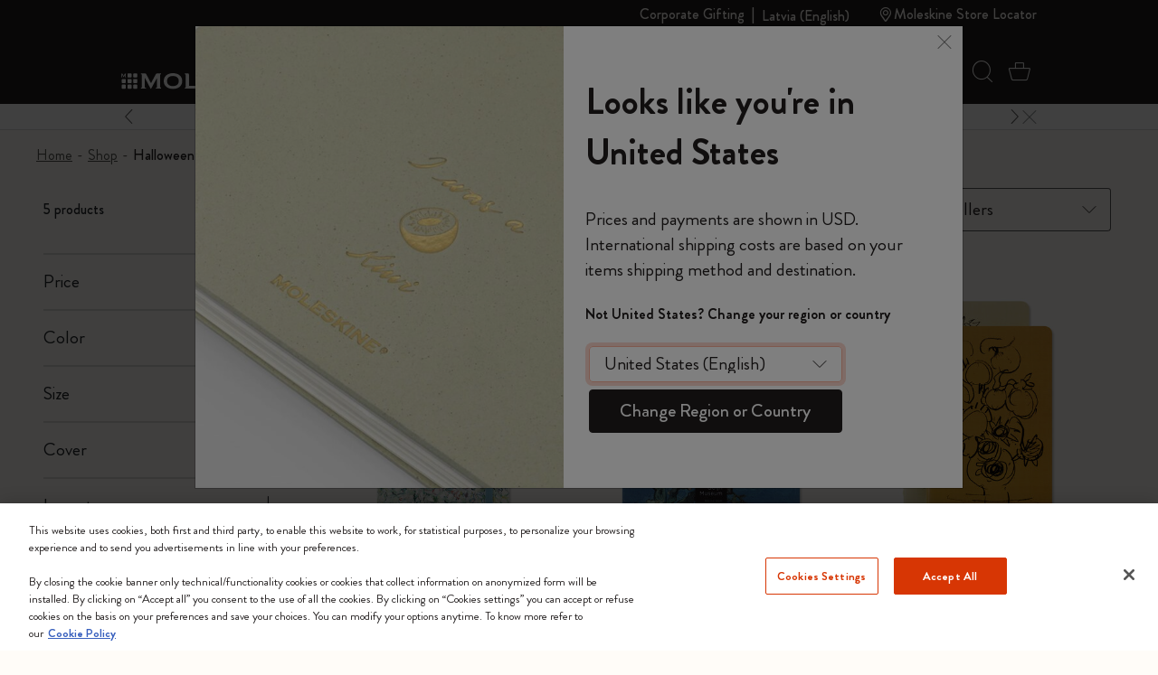

--- FILE ---
content_type: text/javascript
request_url: https://www.moleskine.com/on/demandware.static/Sites-Moleskine_EU-Site/-/en_LV/v1769009548515/js/search.js
body_size: 5094
content:
!function(){var e,t={8630:function(e){var t={getParametersFromURL:function(e,t){var n=[],i={};if("string"!=typeof e)return i;t&&("string"==typeof t?n=[t]:$.isArray(t)&&(n=t));var r=e.lastIndexOf("#");-1!==r&&(e=e.slice(0,r));var a=e.match(/(\?|\&)([^=]+)\=([^&]+)/g)||[];return $.map(a,(function(e,t){var r=e.slice(1).split("=");-1==n.indexOf(r[0])&&(i[r[0]]=decodeURIComponent(r[1]))})),i},appendParamsToURL:function(e,n){return $.each(n,(function(n,i){e=t.appendParamToURL(e,n,i)})),e},getUrlPath:function(e){var t="";return"string"==typeof e&&(t=e.slice(0,e.search(/[?&#]/))),t},appendParamToURL:function(e,t,n){if(-1!==e.indexOf(t+"="))return e;var i=-1!==e.indexOf("?")?"&":"?";return e+i+t+"="+encodeURIComponent(n)},getSelectedParametersFromURL:function(e,t){var n=[],i={};if("string"!=typeof e)return i;t&&("string"==typeof n?n=[t]:$.isArray(t)&&(n=t));var r=e.lastIndexOf("#");-1!==r&&(e=e.slice(0,r));var a=e.match(/(\?|\&)([^=]+)\=([^&]+)/g)||[];return $.map(a,(function(e,t){var r=e.slice(1).split("=");n.indexOf(r[0])>-1&&(i[r[0]]=decodeURIComponent(r[1]))})),i}};e.exports=t},7138:function(e,t,n){var i=n(3279),r=n(8630),a={filterRequest:null,refineBarURL:"",priceParams:{},filterParams:{},openedFilterSectons:{},sortRule:"",noResults:!1,waitForFilterUpate:!1,cachedRequestsEnabled:!0,cachedRequests:{},updateFilterdelay:500};function o(e){var t=e.find(".filter-sidebar").data("url");a.$filtersidebar.data("url",t).attr("data-url",t)}function s(){if($(window).width()>=900){$(".filter-btn.toggle-filter-sidebar-btn").click(),v()}}function l(e,t){var n=$(e),i={updateRefinementURL:o};["#product-grid","#show-more",".resultcount","#refinement-pills","#filter-action-block-desktop","#filter-action-block-mobile","#sort-content","#reset-cta-wrap-desktop","#reset-cta-wrap-mobile"].forEach((function(e){!function(e,t){var n=e.find(t);$("#maincontent").find(t).html(n.html())}(n,e)})),b(),Object.keys(i).forEach((function(e){i[e](n)})),t?$("#product-search-results").focus():a.$document.trigger("filterSidebar:show",{filterType:a.$html.attr("data-filter-type")})}function c(e,t){const n=$(".filter-content"),i=$(".desktop-filters"),r=$(".mobile-filters");var o={},s=t.$filterSidebar;t.$el?(o.sectionName=t.$el.closest(".filter-items").attr("id"),t.$el.is("[data-ref-v]")&&(o.refValue=t.$el.data("ref-v"))):t.sectionName&&(o.sectionName=t.sectionName),i.html(e);const l=$("<div>").html(e);if(l.find("[id]").each((function(){const e=$(this).attr("id"),t=e+"-mobile";$(this).attr("id",t),l.find(`[aria-controls="${e}"]`).attr("aria-controls",t),l.find(`[for="${e}"]`).attr("for",t)})),r.html(l.html()),a.noResults=n.children().filter("#filter-noresult").length>0,a.noResults)return void s.focus();var c=Object.keys(a.openedFilterSectons);if(c.length&&c.forEach((function(e){var t=$(`#${e}`).closest(".refinement").addClass("active");t.find(".title").attr("aria-expanded",!0),t.trigger("collapsible:expand",{noanimation:!0})})),o.sectionName){o.sectionName=t.sectionName;var f=$("#"+o.sectionName);if(f.length>0&&o.refValue){var d=f.find('.js-filter-button[data-ref-v="'+o.refValue+'"]').eq(0);d.length>0&&(s=d)}else(f=s.find(`.sideBar-refinement-button[aria-controls="${o.sectionName}"]`)).length>0&&(s=f)}s.focus();const u=$("#filter-sidebar .js-filter-button.selected"),p=$(".js-active-filters-container"),m=$(".js-active-filters"),h=p.find("#reset-cta-wrap-desktop"),g=p.find("#reset-cta-wrap-mobile");m.find(".js-active-filter-button").remove(),u.length>0?(h.removeClass("d-none"),g.removeClass("d-none"),u.each((function(){const e=$(this).clone();e.removeClass("selected").addClass("js-active-filter-button active-filter-button d-flex"),e.find(".js-hit-count").remove(),m.append(e)})),$(".js-active-filter-button").find(".i-cross").removeClass("d-none")):(h.addClass("d-none"),g.addClass("d-none"))}function f(e){var t=a.$filtersidebar,n=e.url||t.data("url");if(a.cachedRequestsEnabled&&a.cachedRequests[n])return t.spinner().start(),a.waitForFilterUpate=!1,c(a.cachedRequests[n],Object.assign({},e,{$filterSidebar:t})),void t.spinner().stop();a.filterRequest=$.ajax({url:n,method:"GET",beforeSend:function(){t.spinner().start()},complete:function(){a.waitForFilterUpate=!1,t.spinner().stop(),$.spinner().stop()},success:function(i){a.cachedRequests[n]=i,c(i,Object.assign({},e,{$filterSidebar:t})),$.spinner().stop()}})}function d(e){var t=new URL(e,window.location.href);t.searchParams.sort();var n={},i={},r=1,a="",o=[];return t.searchParams.forEach((function(e,s){if("srule"==s)a=e,o.push(s);else if(["pmin","pmax"].indexOf(s)>-1)n[s]=function(e){var t,n,i=e.lastIndexOf(","),r=e.lastIndexOf("."),a=e.length,o=a-(i+1),s=a-(r+1);if(i<0&&r<0)return e;if(2==o)return t=e.substring(0,i),n=e.substring(i),[t.replace(/[\s.,]/g,""),n.replace(/[\s.,]/g,"")].join(",");if(2==s)return t=e.substring(0,r),n=e.substring(r),[t.replace(/[\s.,]/g,""),n.replace(/[\s.,]/g,"")].join(".");return e.replace(/\.,/g,"")}(e),o.push(s);else if(0==s.indexOf("prefn")){var l=s.slice("prefn".length),c=e,f=t.searchParams.get("prefv"+l);i[c]=f.split("|"),o.push(s),o.push("prefv"+l)}else"page"==s&&(r=parseInt(e,10)||1,o.push(s))})),o.forEach((function(e){t.searchParams.delete(e)})),{url:t,sortRule:a,pageParam:r,priceParams:n,filterParams:i}}function u(e,t){a.$html.hasClass("filter-active")?a.$html.attr("data-filter-type")==e?v():(a.$html.attr("data-filter-type",e),a.$html.trigger("filterSidebar:hide",{filterType:e}).trigger("filterSidebar:show",{filterType:e,sectionName:t})):(a.$filtersidebar.attr("aria-hidden","false"),a.$html.attr("data-filter-type",e).addClass("filter-active").trigger("filterSidebar:show",{filterType:e,sectionName:t}))}function p(){var e=Object.assign({},a.priceParams);return Object.keys(a.filterParams).forEach((function(t,n){e[`prefn${n+1}`]=t,e[`prefv${n+1}`]=a.filterParams[t].sort().join("|")})),a.sortRule&&(e.srule=a.sortRule),e}function m(e){var t=["cgid","q","plp"],n=r.getParametersFromURL(window.location.href),i=r.getParametersFromURL(e,t);t.forEach((function(e){void 0!==n[e]&&(i[e]=n[e])})),g(window.location.pathname,i)}function h(e,t){if(a.cachedRequestsEnabled&&a.cachedRequests[e])return l(a.cachedRequests[e],t),m(e),void w();const n=$("#show-more").length?{selectedUrl:e}:{};$.ajax({url:e,data:n,method:"GET",beforeSend:function(){$.spinner().start()},complete:function(){$.spinner().stop()},success:function(n){a.cachedRequests[e]=n,l(a.cachedRequests[e],t),m(e),w()}})}function g(e,t){if(e){var n=window.location.protocol+"//"+window.location.hostname+e;Object.keys(t).length&&(n=r.appendParamsToURL(n,t)),window.history.pushState("","",n)}}function v(){a.$html.removeClass("filter-active").trigger("filterSidebar:hide",{filterType:a.$html.attr("data-filter-type")}),a.$filtersidebar.attr("aria-hidden","true")}function b(){a.$paginationLinks=$("#pagination-links-dropdown"),a.$paginationLinksCont=$("#pagination-links"),a.$paginationLinksCont.on("collapsible:expand",(()=>{setTimeout((()=>{const e=a.$paginationLinks.find(".current").position().top+a.$paginationLinks.scrollTop();a.$paginationLinks.scrollTop(e)})),y()}))}function y(){const e=a.$paginationLinksCont[0].getBoundingClientRect();a.$paginationLinks.toggleClass("up",e.bottom+a.$paginationLinks.height()>window.innerHeight)}function w(){const e=$(".label-sort-by-value"),t=$("#filter-sidebar .sort-option.checked").text(),n=$("#filter-sidebar .sort-option.checked").attr("data-srule");t&&e.text(t),n&&$(`#sort-options option[data-srule='${n}']`).prop("selected",!0)}e.exports={initCache:function(){a.$document=$(document),a.$window=$(window),a.$html=$("html"),a.$lastClickFilter=$(),a.$paginationLinks=$(),a.$paginationLinksCont=$(),a.$filtersidebar=$("#filter-sidebar"),a.$audioAnnouncer=$("#audioAnnouncer"),a.$audioMessages=$("#audioMessages"),a.$searchRegionTitle=$("#search-region-title")},initFilterSidebar(){a.$document.on("click",".toggle-filter-sidebar-btn",(function(){a.$lastClickFilter=$(this),u($(this).data("filter-type")||"filter")})),a.$document.on("filterSidebar:show",(function(e,t){var n=d(a.$filtersidebar.data("url"));a.refineBarURL=n.url,a.sortRule=n.sortRule,a.priceParams=n.priceParams,a.filterParams=n.filterParams,a.pageParam=n.pageParam,a.openedFilterSectons={},t.sectionName&&(a.openedFilterSectons[t.sectionName]=!0),t&&"filter"==t.filterType&&f({url:a.$filtersidebar.data("url"),sectionName:t.sectionName}),t&&"sort"==t.filterType&&$("#sort-content").find(".current:not(.checked)").addClass("checked").siblings(".checked").removeClass("checked"),$("#refinement-pills").find(`.toggle-filter-sidebar-btn[data-filter-type="${t.filterType}"]`).attr("aria-expanded",!0),a.$filtersidebar.focus()})),a.$document.on("click",".js-close-filter",(function(){v(),a.$lastClickFilter.focus()})),a.$document.on("filterSidebar:hide",(function(e,t){var n=$("#grid-header");"filter"==t.filterType&&n.find('.refinement-pill[aria-expanded="true"]').attr("aria-expanded",!1),n.find(`.toggle-filter-sidebar-btn[data-filter-type="${t.filterType}"]`).attr("aria-expanded",!1)})),a.$document.on("click",".refinement-pill",(function(){a.$lastClickFilter=$(this),u("filter",$(this).data("controls"))})),a.$document.ready((function(){s()})),$(window).on("resize",(function(){$(window).width()>=900&&v()})),$("body").on("header:hide",((e,t)=>{const n=$("#header-wrap").outerHeight(),i=$(".filter-container"),r=$(".filter-container-parent").offset().top,a=$(window).scrollTop();if(t||a+n<r)i.css({transform:"translateY(0)","max-height":"100vh"});else{const e=r-a,t=e>0?n-e:n;i.css({transform:"translateY("+t+"px)","max-height":"calc(100vh - "+t+"px)"})}}))},initEventsForAutoopenFilterSections(){a.$document.on("collapsible:expand",".refinement",(function(){var e=$(this).data("section-name");$(`[data-controls="filter-refinement-${e}"]`).attr("aria-expanded",!0),a.openedFilterSectons[`filter-refinement-${e}`]=!0})),a.$document.on("collapsible:collapse",".refinement",(function(){var e=$(this).data("section-name");$(`[data-controls="filter-refinement-${e}"]`).attr("aria-expanded",!1),delete a.openedFilterSectons[`filter-refinement-${e}`]}))},initFilterRefinements(){a.$document.on("click",".js-filter-button",(function(){var e=$(this);if(e.toggleClass("selected"),a.waitForFilterUpate=!0,e.hasClass("js-price-refinement")){var t=d(e.data("href"));a.priceParams=t.priceParams}else{var n=e.data("ref-n"),i=e.data("ref-v").toString();if(a.filterParams[n]){var r=a.filterParams[n].indexOf(i);-1==r?a.filterParams[n].push(i):(a.filterParams[n].splice(r,1),0==a.filterParams[n].length&&delete a.filterParams[n])}else a.filterParams[n]=[i]}e.trigger("filterSidebar:change",{$el:e})})),a.$document.on("filterSidebar:change",i((function(e){var t=$(e.target),n=t.closest(".filter-items").attr("id"),i=p();f({url:r.appendParamsToURL(a.refineBarURL.toString(),i),sectionName:n,$el:t}),setTimeout((function(){$("#filter-sidebar .apply-filters").trigger("click")}),a.updateFilterdelay)}),a.updateFilterdelay))},sort:function(){a.$document.on("click",".sort-option",(function(){var e=$(this);a.sortRule=e.data("srule"),e.addClass("checked").siblings(".checked").removeClass("checked"),$("#filter-sidebar .apply-filters").trigger("click")}))},showMore:function(){0!=$("#show-more").length&&a.$document.on("click","#show-more a",(function(e){e.stopPropagation();var t=$(this).data("url");e.preventDefault(),$(this).trigger("search:showMore",e),$.ajax({url:t,data:{selectedUrl:t},method:"GET",beforeSend:function(){$.spinner().start()},complete:function(){$.spinner().stop()},success:function(e){var n=r.getParametersFromURL(window.location.href),i=r.getParametersFromURL(t),a=parseInt(i.sz,10)||0,o=parseInt(n.start,10)||0,s=parseInt(n.sz,10)||i.start-o;$("#show-more").replaceWith(e),a&&(n.start=parseInt(n.start,10)||0,n.sz=s+a),g(window.location.pathname,n)}})}))},applyFilterSidebar:function(){a.$document.on("click",".apply-filters",(function(e){$(this).trigger("search:filter",e);let t=$(this).data("href");var n="sort"==a.$html.attr("data-filter-type");!n&&a.waitForFilterUpate||(a.noResults&&!n||(t=r.appendParamsToURL(t,p())),h(t))})),a.$document.on("change","#sort-options",(function(){u("sort");let e=$(this).find(":selected").attr("data-srule");$("#filter-sidebar .sort-option[data-srule='"+e+"']").trigger("click"),$("#filter-sidebar .apply-filters").trigger("click"),v(),s()}))},initPaginationGlobal:function(){b(),a.$html.on("click",(e=>{a.$paginationLinksCont.hasClass("active")&&0==$(e.target).closest(a.$paginationLinksCont).length&&a.$paginationLinksCont.trigger("collapsible:collapse",{ignoreFocus:!0})})),a.$window.on("windowscroll",(()=>{a.$paginationLinksCont.hasClass("active")&&y()}))},resetFilterSidebar:function(){a.$document.on("click",".reset-cta",(function(e){$(this).trigger("search:filter",e);var t="filter"==a.$html.attr("data-filter-type");let n=$(this).data("href");t?(a.filterParams={},a.priceParams={}):a.sortRule="",n=r.appendParamsToURL(n,p()),h(n,t),$(this).trigger("filterSidebar:change",{}),$(".js-active-filter-button").remove()}))},initFilterLabel:function(){a.$document.ready((function(){w()}))},tileImageHover:function(){a.$document.on("mouseenter",".image-container",(function(){const e=$(this),t=e.find(".tile-image"),n=e.find(".tile-lifestyle-image");n.length>0&&(t.addClass("d-none"),n.removeClass("d-none"))})),a.$document.on("mouseleave",".image-container",(function(){const e=$(this),t=e.find(".tile-image"),n=e.find(".tile-lifestyle-image");n.length>0&&(n.addClass("d-none"),t.removeClass("d-none"))}))},initAudioMessageSearchResults:function(){a.$document.ready((function(){a.$searchRegionTitle.text()&&(a.$audioAnnouncer.text(a.$audioMessages.data("searchresults")),a.$searchRegionTitle.focus())}))}}},3946:function(e){e.exports=function(e){"function"==typeof e?e():"object"==typeof e&&Object.keys(e).forEach((function(t){"function"==typeof e[t]&&e[t]()}))}},2705:function(e,t,n){var i=n(5639).Symbol;e.exports=i},4239:function(e,t,n){var i=n(2705),r=n(9607),a=n(2333),o=i?i.toStringTag:void 0;e.exports=function(e){return null==e?void 0===e?"[object Undefined]":"[object Null]":o&&o in Object(e)?r(e):a(e)}},7561:function(e,t,n){var i=n(7990),r=/^\s+/;e.exports=function(e){return e?e.slice(0,i(e)+1).replace(r,""):e}},1957:function(e,t,n){var i="object"==typeof n.g&&n.g&&n.g.Object===Object&&n.g;e.exports=i},9607:function(e,t,n){var i=n(2705),r=Object.prototype,a=r.hasOwnProperty,o=r.toString,s=i?i.toStringTag:void 0;e.exports=function(e){var t=a.call(e,s),n=e[s];try{e[s]=void 0;var i=!0}catch(e){}var r=o.call(e);return i&&(t?e[s]=n:delete e[s]),r}},2333:function(e){var t=Object.prototype.toString;e.exports=function(e){return t.call(e)}},5639:function(e,t,n){var i=n(1957),r="object"==typeof self&&self&&self.Object===Object&&self,a=i||r||Function("return this")();e.exports=a},7990:function(e){var t=/\s/;e.exports=function(e){for(var n=e.length;n--&&t.test(e.charAt(n)););return n}},3279:function(e,t,n){var i=n(3218),r=n(7771),a=n(4841),o=Math.max,s=Math.min;e.exports=function(e,t,n){var l,c,f,d,u,p,m=0,h=!1,$=!1,g=!0;if("function"!=typeof e)throw new TypeError("Expected a function");function v(t){var n=l,i=c;return l=c=void 0,m=t,d=e.apply(i,n)}function b(e){return m=e,u=setTimeout(w,t),h?v(e):d}function y(e){var n=e-p;return void 0===p||n>=t||n<0||$&&e-m>=f}function w(){var e=r();if(y(e))return x(e);u=setTimeout(w,function(e){var n=t-(e-p);return $?s(n,f-(e-m)):n}(e))}function x(e){return u=void 0,g&&l?v(e):(l=c=void 0,d)}function k(){var e=r(),n=y(e);if(l=arguments,c=this,p=e,n){if(void 0===u)return b(p);if($)return clearTimeout(u),u=setTimeout(w,t),v(p)}return void 0===u&&(u=setTimeout(w,t)),d}return t=a(t)||0,i(n)&&(h=!!n.leading,f=($="maxWait"in n)?o(a(n.maxWait)||0,t):f,g="trailing"in n?!!n.trailing:g),k.cancel=function(){void 0!==u&&clearTimeout(u),m=0,l=p=c=u=void 0},k.flush=function(){return void 0===u?d:x(r())},k}},3218:function(e){e.exports=function(e){var t=typeof e;return null!=e&&("object"==t||"function"==t)}},7005:function(e){e.exports=function(e){return null!=e&&"object"==typeof e}},3448:function(e,t,n){var i=n(4239),r=n(7005);e.exports=function(e){return"symbol"==typeof e||r(e)&&"[object Symbol]"==i(e)}},7771:function(e,t,n){var i=n(5639);e.exports=function(){return i.Date.now()}},4841:function(e,t,n){var i=n(7561),r=n(3218),a=n(3448),o=/^[-+]0x[0-9a-f]+$/i,s=/^0b[01]+$/i,l=/^0o[0-7]+$/i,c=parseInt;e.exports=function(e){if("number"==typeof e)return e;if(a(e))return NaN;if(r(e)){var t="function"==typeof e.valueOf?e.valueOf():e;e=r(t)?t+"":t}if("string"!=typeof e)return 0===e?e:+e;e=i(e);var n=s.test(e);return n||l.test(e)?c(e.slice(2),n?2:8):o.test(e)?NaN:+e}}},n={};function i(e){var r=n[e];if(void 0!==r)return r.exports;var a=n[e]={exports:{}};return t[e](a,a.exports,i),a.exports}i.g=function(){if("object"==typeof globalThis)return globalThis;try{return this||new Function("return this")()}catch(e){if("object"==typeof window)return window}}(),e=i(3946),$(document).ready((function(){e(i(7138))}))}();

--- FILE ---
content_type: text/javascript; charset=utf-8
request_url: https://p.cquotient.com/pebble?tla=bfrn-Moleskine_EU&activityType=viewCategory&callback=CQuotient._act_callback0&cookieId=abQKA065vw6wbwIgO6ZIMNxkve&userId=&emailId=&products=id%3A%3A8056598858259%7C%7Csku%3A%3A%3B%3Bid%3A%3A8056598858273%7C%7Csku%3A%3A%3B%3Bid%3A%3A8056598858266%7C%7Csku%3A%3A%3B%3Bid%3A%3A4250278607647%7C%7Csku%3A%3A%3B%3Bid%3A%3A8056420858525%7C%7Csku%3A%3A&categoryId=C159&refinements=%5B%7B%22name%22%3A%22Category%22%2C%22value%22%3A%22C159%22%7D%5D&personalized=true&sortingRule=storefront%20catalog&realm=BFRN&siteId=Moleskine_EU&instanceType=prd&queryLocale=en_LV&locale=en_LV&referrer=&currentLocation=https%3A%2F%2Fwww.moleskine.com%2Fen-lv%2Fhalloween-gift-ideas%2F&ls=true&_=1769012696919&v=v3.1.3&fbPixelId=__UNKNOWN__&json=%7B%22cookieId%22%3A%22abQKA065vw6wbwIgO6ZIMNxkve%22%2C%22userId%22%3A%22%22%2C%22emailId%22%3A%22%22%2C%22products%22%3A%5B%7B%22id%22%3A%228056598858259%22%2C%22sku%22%3A%22%22%7D%2C%7B%22id%22%3A%228056598858273%22%2C%22sku%22%3A%22%22%7D%2C%7B%22id%22%3A%228056598858266%22%2C%22sku%22%3A%22%22%7D%2C%7B%22id%22%3A%224250278607647%22%2C%22sku%22%3A%22%22%7D%2C%7B%22id%22%3A%228056420858525%22%2C%22sku%22%3A%22%22%7D%5D%2C%22categoryId%22%3A%22C159%22%2C%22refinements%22%3A%22%5B%7B%5C%22name%5C%22%3A%5C%22Category%5C%22%2C%5C%22value%5C%22%3A%5C%22C159%5C%22%7D%5D%22%2C%22personalized%22%3A%22true%22%2C%22sortingRule%22%3A%22storefront%20catalog%22%2C%22realm%22%3A%22BFRN%22%2C%22siteId%22%3A%22Moleskine_EU%22%2C%22instanceType%22%3A%22prd%22%2C%22queryLocale%22%3A%22en_LV%22%2C%22locale%22%3A%22en_LV%22%2C%22referrer%22%3A%22%22%2C%22currentLocation%22%3A%22https%3A%2F%2Fwww.moleskine.com%2Fen-lv%2Fhalloween-gift-ideas%2F%22%2C%22ls%22%3Atrue%2C%22_%22%3A1769012696919%2C%22v%22%3A%22v3.1.3%22%2C%22fbPixelId%22%3A%22__UNKNOWN__%22%7D
body_size: 270
content:
/**/ typeof CQuotient._act_callback0 === 'function' && CQuotient._act_callback0([{"k":"__cq_uuid","v":"abQKA065vw6wbwIgO6ZIMNxkve","m":34128000},{"k":"__cq_seg","v":"0~0.00!1~0.00!2~0.00!3~0.00!4~0.00!5~0.00!6~0.00!7~0.00!8~0.00!9~0.00","m":2592000}]);